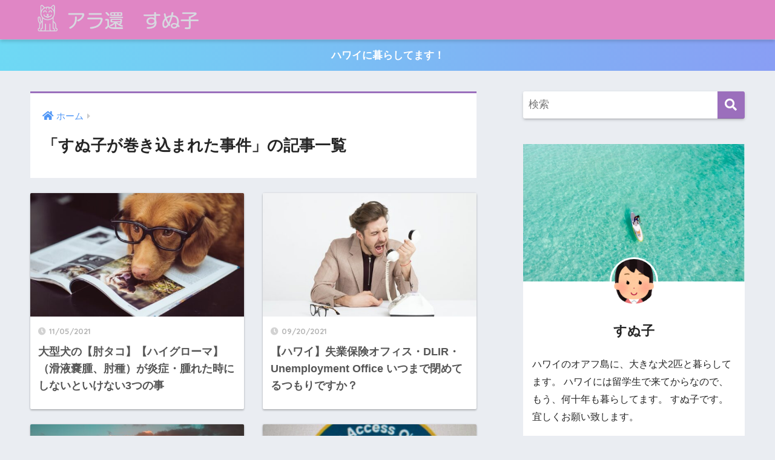

--- FILE ---
content_type: text/html; charset=UTF-8
request_url: https://www.nantokanaruyo.com/category/incident/
body_size: 12373
content:
<!doctype html>
<html lang="ja">
<head>
  <meta charset="utf-8">
  <meta http-equiv="X-UA-Compatible" content="IE=edge">
  <meta name="HandheldFriendly" content="True">
  <meta name="MobileOptimized" content="320">
  <meta name="viewport" content="width=device-width, initial-scale=1, viewport-fit=cover"/>
  <meta name="msapplication-TileColor" content="#9b6fbc">
  <meta name="theme-color" content="#9b6fbc">
  <link rel="pingback" href="https://www.nantokanaruyo.com/xmlrpc.php">
  <title>「すぬ子が巻き込まれた事件」の記事一覧 | アラ還　すぬ子</title>
<meta name='robots' content='max-image-preview:large' />
<link rel='dns-prefetch' href='//www.google.com' />
<link rel='dns-prefetch' href='//fonts.googleapis.com' />
<link rel='dns-prefetch' href='//use.fontawesome.com' />
<link rel="alternate" type="application/rss+xml" title="アラ還　すぬ子 &raquo; フィード" href="https://www.nantokanaruyo.com/feed/" />
<link rel="alternate" type="application/rss+xml" title="アラ還　すぬ子 &raquo; コメントフィード" href="https://www.nantokanaruyo.com/comments/feed/" />
<style id='wp-img-auto-sizes-contain-inline-css' type='text/css'>
img:is([sizes=auto i],[sizes^="auto," i]){contain-intrinsic-size:3000px 1500px}
/*# sourceURL=wp-img-auto-sizes-contain-inline-css */
</style>
<link rel='stylesheet' id='sng-stylesheet-css' href='https://www.nantokanaruyo.com/wp-content/themes/sango-theme/style.css?ver2_15_6' type='text/css' media='all' />
<link rel='stylesheet' id='sng-option-css' href='https://www.nantokanaruyo.com/wp-content/themes/sango-theme/entry-option.css?ver2_15_6' type='text/css' media='all' />
<link rel='stylesheet' id='sng-googlefonts-css' href='https://fonts.googleapis.com/css?family=Quicksand%3A500%2C700&#038;display=swap' type='text/css' media='all' />
<link rel='stylesheet' id='sng-fontawesome-css' href='https://use.fontawesome.com/releases/v5.11.2/css/all.css' type='text/css' media='all' />
<style id='wp-emoji-styles-inline-css' type='text/css'>

	img.wp-smiley, img.emoji {
		display: inline !important;
		border: none !important;
		box-shadow: none !important;
		height: 1em !important;
		width: 1em !important;
		margin: 0 0.07em !important;
		vertical-align: -0.1em !important;
		background: none !important;
		padding: 0 !important;
	}
/*# sourceURL=wp-emoji-styles-inline-css */
</style>
<style id='wp-block-library-inline-css' type='text/css'>
:root{--wp-block-synced-color:#7a00df;--wp-block-synced-color--rgb:122,0,223;--wp-bound-block-color:var(--wp-block-synced-color);--wp-editor-canvas-background:#ddd;--wp-admin-theme-color:#007cba;--wp-admin-theme-color--rgb:0,124,186;--wp-admin-theme-color-darker-10:#006ba1;--wp-admin-theme-color-darker-10--rgb:0,107,160.5;--wp-admin-theme-color-darker-20:#005a87;--wp-admin-theme-color-darker-20--rgb:0,90,135;--wp-admin-border-width-focus:2px}@media (min-resolution:192dpi){:root{--wp-admin-border-width-focus:1.5px}}.wp-element-button{cursor:pointer}:root .has-very-light-gray-background-color{background-color:#eee}:root .has-very-dark-gray-background-color{background-color:#313131}:root .has-very-light-gray-color{color:#eee}:root .has-very-dark-gray-color{color:#313131}:root .has-vivid-green-cyan-to-vivid-cyan-blue-gradient-background{background:linear-gradient(135deg,#00d084,#0693e3)}:root .has-purple-crush-gradient-background{background:linear-gradient(135deg,#34e2e4,#4721fb 50%,#ab1dfe)}:root .has-hazy-dawn-gradient-background{background:linear-gradient(135deg,#faaca8,#dad0ec)}:root .has-subdued-olive-gradient-background{background:linear-gradient(135deg,#fafae1,#67a671)}:root .has-atomic-cream-gradient-background{background:linear-gradient(135deg,#fdd79a,#004a59)}:root .has-nightshade-gradient-background{background:linear-gradient(135deg,#330968,#31cdcf)}:root .has-midnight-gradient-background{background:linear-gradient(135deg,#020381,#2874fc)}:root{--wp--preset--font-size--normal:16px;--wp--preset--font-size--huge:42px}.has-regular-font-size{font-size:1em}.has-larger-font-size{font-size:2.625em}.has-normal-font-size{font-size:var(--wp--preset--font-size--normal)}.has-huge-font-size{font-size:var(--wp--preset--font-size--huge)}.has-text-align-center{text-align:center}.has-text-align-left{text-align:left}.has-text-align-right{text-align:right}.has-fit-text{white-space:nowrap!important}#end-resizable-editor-section{display:none}.aligncenter{clear:both}.items-justified-left{justify-content:flex-start}.items-justified-center{justify-content:center}.items-justified-right{justify-content:flex-end}.items-justified-space-between{justify-content:space-between}.screen-reader-text{border:0;clip-path:inset(50%);height:1px;margin:-1px;overflow:hidden;padding:0;position:absolute;width:1px;word-wrap:normal!important}.screen-reader-text:focus{background-color:#ddd;clip-path:none;color:#444;display:block;font-size:1em;height:auto;left:5px;line-height:normal;padding:15px 23px 14px;text-decoration:none;top:5px;width:auto;z-index:100000}html :where(.has-border-color){border-style:solid}html :where([style*=border-top-color]){border-top-style:solid}html :where([style*=border-right-color]){border-right-style:solid}html :where([style*=border-bottom-color]){border-bottom-style:solid}html :where([style*=border-left-color]){border-left-style:solid}html :where([style*=border-width]){border-style:solid}html :where([style*=border-top-width]){border-top-style:solid}html :where([style*=border-right-width]){border-right-style:solid}html :where([style*=border-bottom-width]){border-bottom-style:solid}html :where([style*=border-left-width]){border-left-style:solid}html :where(img[class*=wp-image-]){height:auto;max-width:100%}:where(figure){margin:0 0 1em}html :where(.is-position-sticky){--wp-admin--admin-bar--position-offset:var(--wp-admin--admin-bar--height,0px)}@media screen and (max-width:600px){html :where(.is-position-sticky){--wp-admin--admin-bar--position-offset:0px}}
/*wp_block_styles_on_demand_placeholder:696abb9cd8c6e*/
/*# sourceURL=wp-block-library-inline-css */
</style>
<style id='classic-theme-styles-inline-css' type='text/css'>
/*! This file is auto-generated */
.wp-block-button__link{color:#fff;background-color:#32373c;border-radius:9999px;box-shadow:none;text-decoration:none;padding:calc(.667em + 2px) calc(1.333em + 2px);font-size:1.125em}.wp-block-file__button{background:#32373c;color:#fff;text-decoration:none}
/*# sourceURL=/wp-includes/css/classic-themes.min.css */
</style>
<link rel='stylesheet' id='sango_theme_gutenberg-style-css' href='https://www.nantokanaruyo.com/wp-content/plugins/sango-theme-gutenberg/dist/build/style-blocks.css?version=1.69.14' type='text/css' media='all' />
<style id='sango_theme_gutenberg-style-inline-css' type='text/css'>
.is-style-sango-list-main-color li:before { background-color: #9b6fbc; }.is-style-sango-list-accent-color li:before { background-color: #ffb36b; }.sgb-label-main-c { background-color: #9b6fbc; }.sgb-label-accent-c { background-color: #ffb36b; }
/*# sourceURL=sango_theme_gutenberg-style-inline-css */
</style>
<link rel='stylesheet' id='contact-form-7-css' href='https://www.nantokanaruyo.com/wp-content/plugins/contact-form-7/includes/css/styles.css' type='text/css' media='all' />
<link rel='stylesheet' id='child-style-css' href='https://www.nantokanaruyo.com/wp-content/themes/sango-theme-child/style.css' type='text/css' media='all' />
<script type="text/javascript" src="https://www.nantokanaruyo.com/wp-includes/js/jquery/jquery.min.js?ver=3.7.1" id="jquery-core-js"></script>
<script type="text/javascript" src="https://www.nantokanaruyo.com/wp-includes/js/jquery/jquery-migrate.min.js?ver=3.4.1" id="jquery-migrate-js"></script>
<link rel="https://api.w.org/" href="https://www.nantokanaruyo.com/wp-json/" /><link rel="alternate" title="JSON" type="application/json" href="https://www.nantokanaruyo.com/wp-json/wp/v2/categories/4" /><link rel="EditURI" type="application/rsd+xml" title="RSD" href="https://www.nantokanaruyo.com/xmlrpc.php?rsd" />
<meta property="og:title" content="「すぬ子が巻き込まれた事件」の記事一覧" />
<meta property="og:description" content="アラ還　すぬ子の「すぬ子が巻き込まれた事件」についての投稿一覧です。" />
<meta property="og:type" content="article" />
<meta property="og:url" content="https://www.nantokanaruyo.com/category/incident/" />
<meta property="og:image" content="https://www.nantokanaruyo.com/wp-content/uploads/2021/06/logo-3.png" />
<meta name="thumbnail" content="https://www.nantokanaruyo.com/wp-content/uploads/2021/06/logo-3.png" />
<meta property="og:site_name" content="アラ還　すぬ子" />
<meta name="twitter:card" content="summary_large_image" />
<meta name="google-site-verification" content="GDLpSWzOFld7aiCBHDIlGlxNg3ANxOP56mUI9iJ-0rA" />
<!-- gtag.js -->
<script async src="https://www.googletagmanager.com/gtag/js?id=UA-198325111-1"></script>
<script>
  window.dataLayer = window.dataLayer || [];
  function gtag(){dataLayer.push(arguments);}
  gtag('js', new Date());
  gtag('config', 'UA-198325111-1');
</script>
		<style type="text/css" id="wp-custom-css">
			#logo, #logo img, .desktop-nav li a, #drawer__open {
    height: 40px;
    line-height: 40px;
    object-fit: contain;
}

@media only screen and (min-width: 768px) {
    #logo, #logo img, .desktop-nav li a {
       height: 65px;
       line-height: 65px;
    }
}
		</style>
		<style> a{color:#4f96f6}.main-c, .has-sango-main-color{color:#9b6fbc}.main-bc, .has-sango-main-background-color{background-color:#9b6fbc}.main-bdr, #inner-content .main-bdr{border-color:#9b6fbc}.pastel-c, .has-sango-pastel-color{color:#c8e4ff}.pastel-bc, .has-sango-pastel-background-color, #inner-content .pastel-bc{background-color:#c8e4ff}.accent-c, .has-sango-accent-color{color:#ffb36b}.accent-bc, .has-sango-accent-background-color{background-color:#ffb36b}.header, #footer-menu, .drawer__title{background-color:#e086c5}#logo a{color:#FFF}.desktop-nav li a , .mobile-nav li a, #footer-menu a, #drawer__open, .header-search__open, .copyright, .drawer__title{color:#FFF}.drawer__title .close span, .drawer__title .close span:before{background:#FFF}.desktop-nav li:after{background:#FFF}.mobile-nav .current-menu-item{border-bottom-color:#FFF}.widgettitle, .sidebar .wp-block-group h2, .drawer .wp-block-group h2{color:#2893ff;background-color:#c8e4ff}.footer{background-color:#e0e4eb}.footer, .footer a, .footer .widget ul li a{color:#3c3c3c}#toc_container .toc_title, .entry-content .ez-toc-title-container, #footer_menu .raised, .pagination a, .pagination span, #reply-title:before, .entry-content blockquote:before, .main-c-before li:before, .main-c-b:before{color:#9b6fbc}.searchform__submit, .sidebar .wp-block-search .wp-block-search__button, .drawer .wp-block-search .wp-block-search__button, #toc_container .toc_title:before, .ez-toc-title-container:before, .cat-name, .pre_tag > span, .pagination .current, .post-page-numbers.current, #submit, .withtag_list > span, .main-bc-before li:before{background-color:#9b6fbc}#toc_container, #ez-toc-container, .entry-content h3, .li-mainbdr ul, .li-mainbdr ol{border-color:#9b6fbc}.search-title i, .acc-bc-before li:before{background:#ffb36b}.li-accentbdr ul, .li-accentbdr ol{border-color:#ffb36b}.pagination a:hover, .li-pastelbc ul, .li-pastelbc ol{background:#c8e4ff}body{font-size:100%}@media only screen and (min-width:481px){body{font-size:107%}}@media only screen and (min-width:1030px){body{font-size:107%}}.totop{background:#5c6cf9}.header-info a{color:#FFF;background:linear-gradient(95deg, #6ed9f4, #899ef4)}.fixed-menu ul{background:#FFF}.fixed-menu a{color:#a2a7ab}.fixed-menu .current-menu-item a, .fixed-menu ul li a.active{color:#6bb6ff}.post-tab{background:#FFF}.post-tab > div{color:#a7a7a7}.post-tab > div.tab-active{background:linear-gradient(45deg, #bdb9ff, #67b8ff)}body{font-family:"Helvetica", "Arial", "Hiragino Kaku Gothic ProN", "Hiragino Sans", YuGothic, "Yu Gothic", "メイリオ", Meiryo, sans-serif;}.dfont{font-family:"Quicksand","Helvetica", "Arial", "Hiragino Kaku Gothic ProN", "Hiragino Sans", YuGothic, "Yu Gothic", "メイリオ", Meiryo, sans-serif;}</style></head>
<body class="archive category category-incident category-4 wp-theme-sango-theme wp-child-theme-sango-theme-child fa5">
    <div id="container">
    <header class="header">
            <div id="inner-header" class="wrap cf">
    <div id="logo" class="header-logo h1 dfont">
    <a href="https://www.nantokanaruyo.com" class="header-logo__link">
              <img src="https://www.nantokanaruyo.com/wp-content/uploads/2021/06/logo-3.png" alt="アラ還　すぬ子" width="480" height="92" class="header-logo__img">
                </a>
  </div>
  <div class="header-search">
    <input type="checkbox" class="header-search__input" id="header-search-input" onclick="document.querySelector('.header-search__modal .searchform__input').focus()">
  <label class="header-search__close" for="header-search-input"></label>
  <div class="header-search__modal">
    <form role="search" method="get" class="searchform" action="https://www.nantokanaruyo.com/">
  <div>
    <input type="search" class="searchform__input" name="s" value="" placeholder="検索" />
    <button type="submit" class="searchform__submit" aria-label="検索"><i class="fas fa-search"></i></button>
  </div>
</form>  </div>
</div>  </div>
    </header>
      <div class="header-info ">
    <a href="">
      ハワイに暮らしてます！    </a>
  </div>
  <div id="content">
    <div id="inner-content" class="wrap cf">
      <main id="main" class="m-all t-2of3 d-5of7 cf" role="main">
        <div id="archive_header" class="archive-header main-bdr">
  <nav id="breadcrumb" class="breadcrumb"><ul itemscope itemtype="http://schema.org/BreadcrumbList"><li itemprop="itemListElement" itemscope itemtype="http://schema.org/ListItem"><a href="https://www.nantokanaruyo.com" itemprop="item"><span itemprop="name">ホーム</span></a><meta itemprop="position" content="1" /></li></ul></nav>      <h1>
      「すぬ子が巻き込まれた事件」の記事一覧    </h1>
    </div>    <div class="cardtype cf">
        <article class="cardtype__article">
    <a class="cardtype__link" href="https://www.nantokanaruyo.com/kentaro/">
      <p class="cardtype__img">
        <img src="https://www.nantokanaruyo.com/wp-content/uploads/2021/11/jamie-street-MoDcnVRN5JU-unsplash-520x300.jpg" alt="大型犬の【肘タコ】【ハイグローマ】（滑液嚢腫、肘種）が炎症・腫れた時にしないといけない3つの事"  width="520" height="300" />
      </p>
      <div class="cardtype__article-info">
        <time class="pubdate entry-time dfont" itemprop="datePublished" datetime="2021-11-05">11/05/2021</time>        <h2>大型犬の【肘タコ】【ハイグローマ】（滑液嚢腫、肘種）が炎症・腫れた時にしないといけない3つの事</h2>
      </div>
    </a>
    </article>
  <article class="cardtype__article">
    <a class="cardtype__link" href="https://www.nantokanaruyo.com/dlir/">
      <p class="cardtype__img">
        <img src="https://www.nantokanaruyo.com/wp-content/uploads/2021/09/icons8-team-r-enAOPw8Rs-unsplash-520x300.jpg" alt="【ハワイ】失業保険オフィス・DLIR・Unemployment Office いつまで閉めてるつもりですか？"  width="520" height="300" />
      </p>
      <div class="cardtype__article-info">
        <time class="pubdate entry-time dfont" itemprop="datePublished" datetime="2021-09-20">09/20/2021</time>        <h2>【ハワイ】失業保険オフィス・DLIR・Unemployment Office いつまで閉めてるつもりですか？</h2>
      </div>
    </a>
    </article>
  <article class="cardtype__article">
    <a class="cardtype__link" href="https://www.nantokanaruyo.com/aloha/">
      <p class="cardtype__img">
        <img src="https://www.nantokanaruyo.com/wp-content/uploads/2021/09/pexels-jess-loiterton-4321080-1-520x300.jpg" alt="アロハフリーダム連合・ワイキキで　ワクチン反対デモ"  width="520" height="300" />
      </p>
      <div class="cardtype__article-info">
        <time class="pubdate entry-time dfont" itemprop="datePublished" datetime="2021-09-18">09/18/2021</time>        <h2>アロハフリーダム連合・ワイキキで　ワクチン反対デモ</h2>
      </div>
    </a>
    </article>
  <article class="cardtype__article">
    <a class="cardtype__link" href="https://www.nantokanaruyo.com/safe/">
      <p class="cardtype__img">
        <img src="https://www.nantokanaruyo.com/wp-content/uploads/2021/09/IMG_5606-520x300.jpg" alt="【ハワイ】9月13日から60日間の「セーフアクセスオアフプログラム」"  width="520" height="300" />
      </p>
      <div class="cardtype__article-info">
        <time class="pubdate entry-time dfont" itemprop="datePublished" datetime="2021-09-16">09/16/2021</time>        <h2>【ハワイ】9月13日から60日間の「セーフアクセスオアフプログラム」</h2>
      </div>
    </a>
    </article>
  <article class="cardtype__article">
    <a class="cardtype__link" href="https://www.nantokanaruyo.com/ige13/">
      <p class="cardtype__img">
        <img src="https://www.nantokanaruyo.com/wp-content/uploads/2021/09/brian-kairuz-2qG3HpAZXBM-unsplash-520x300.jpg" alt="【ハワイ】予防接種率70％に達した時に、すべてのCOVID制限を終了って？本当なのか？"  width="520" height="300" />
      </p>
      <div class="cardtype__article-info">
        <time class="pubdate entry-time dfont" itemprop="datePublished" datetime="2021-09-13">09/13/2021</time>        <h2>【ハワイ】予防接種率70％に達した時に、すべてのCOVID制限を終了って？本当なのか？</h2>
      </div>
    </a>
    </article>
  <article class="cardtype__article">
    <a class="cardtype__link" href="https://www.nantokanaruyo.com/jail3/">
      <p class="cardtype__img">
        <img src="https://www.nantokanaruyo.com/wp-content/uploads/2021/09/thomas-park-On6bRQRn5lY-unsplash-520x300.jpg" alt="【ハワイ】刑務所・新型コロナ感染増加・囚人が早期釈放されてでてくるかも？"  width="520" height="300" />
      </p>
      <div class="cardtype__article-info">
        <time class="pubdate entry-time dfont" itemprop="datePublished" datetime="2021-09-12">09/12/2021</time>        <h2>【ハワイ】刑務所・新型コロナ感染増加・囚人が早期釈放されてでてくるかも？</h2>
      </div>
    </a>
    </article>
  <article class="cardtype__article">
    <a class="cardtype__link" href="https://www.nantokanaruyo.com/ige99/">
      <p class="cardtype__img">
        <img src="https://www.nantokanaruyo.com/wp-content/uploads/2021/09/evi-radauscher-U_D5NWMmTTM-unsplash-520x300.jpg" alt="【ハワイ】9月9日イゲ州知事が【行政命令】を出しました"  width="520" height="300" />
      </p>
      <div class="cardtype__article-info">
        <time class="pubdate entry-time dfont" itemprop="datePublished" datetime="2021-09-11">09/11/2021</time>        <h2>【ハワイ】9月9日イゲ州知事が【行政命令】を出しました</h2>
      </div>
    </a>
    </article>
  <article class="cardtype__article">
    <a class="cardtype__link" href="https://www.nantokanaruyo.com/covid9/">
      <p class="cardtype__img">
        <img src="https://www.nantokanaruyo.com/wp-content/uploads/2021/09/tristan-ramberg-KLVhD9u-eBQ-unsplash-520x300.jpg" alt="【ハワイ】新型コロナ・遺体安置所がいっぱい、2台目の遺体安置トレーラー、間もなく使用開始"  width="520" height="300" />
      </p>
      <div class="cardtype__article-info">
        <time class="pubdate entry-time dfont" itemprop="datePublished" datetime="2021-09-09">09/09/2021</time>        <h2>【ハワイ】新型コロナ・遺体安置所がいっぱい、2台目の遺体安置トレーラー、間もなく使用開始</h2>
      </div>
    </a>
    </article>
  <article class="cardtype__article">
    <a class="cardtype__link" href="https://www.nantokanaruyo.com/ems/">
      <p class="cardtype__img">
        <img src="https://www.nantokanaruyo.com/wp-content/uploads/2021/09/jonnica-hill-V5nq6u-Ce_U-unsplash-520x300.jpg" alt="【ハワイ】新型コロナ・911・救急医療（EMS)・救急車・すぐに行けないかもしれません"  width="520" height="300" />
      </p>
      <div class="cardtype__article-info">
        <time class="pubdate entry-time dfont" itemprop="datePublished" datetime="2021-09-08">09/08/2021</time>        <h2>【ハワイ】新型コロナ・911・救急医療（EMS)・救急車・すぐに行けないかもしれません</h2>
      </div>
    </a>
    </article>
  <article class="cardtype__article">
    <a class="cardtype__link" href="https://www.nantokanaruyo.com/unemployment/">
      <p class="cardtype__img">
        <img src="https://www.nantokanaruyo.com/wp-content/uploads/2021/09/pexels-nathan-cowley-897817-1-520x300.jpg" alt="【ハワイの今】完全解雇・一時解雇・労働時間の短縮・失業保険給付も9月4日終了・どう生き延びるのか？"  width="520" height="300" />
      </p>
      <div class="cardtype__article-info">
        <time class="pubdate entry-time dfont" itemprop="datePublished" datetime="2021-09-06">09/06/2021</time>        <h2>【ハワイの今】完全解雇・一時解雇・労働時間の短縮・失業保険給付も9月4日終了・どう生き延びるのか？</h2>
      </div>
    </a>
    </article>
    </div>
<nav class="pagination dfont" role="navigation" aria-label="ページネーション"><ul class='page-numbers'>
	<li><span aria-current="page" class="page-numbers current">1</span></li>
	<li><a class="page-numbers" href="https://www.nantokanaruyo.com/category/incident/page/2/">2</a></li>
	<li><a class="page-numbers" href="https://www.nantokanaruyo.com/category/incident/page/3/">3</a></li>
	<li><a class="next page-numbers" aria-label="次へ" href="https://www.nantokanaruyo.com/category/incident/page/2/"><i class="fa fa-chevron-right"></i></a></li>
</ul>
</nav>      </main>
        <div id="sidebar1" class="sidebar m-all t-1of3 d-2of7 last-col cf" role="complementary">
    <aside class="insidesp">
              <div id="notfix" class="normal-sidebar">
          <div id="search-2" class="widget widget_search"><form role="search" method="get" class="searchform" action="https://www.nantokanaruyo.com/">
  <div>
    <input type="search" class="searchform__input" name="s" value="" placeholder="検索" />
    <button type="submit" class="searchform__submit" aria-label="検索"><i class="fas fa-search"></i></button>
  </div>
</form></div>    <div class="widget my_profile">
      <div class="yourprofile">
        <div class="profile-background">
          <img src="https://www.nantokanaruyo.com/wp-content/themes/sango-theme/library/images/default.jpg" width="924" height="572">
        </div>
        <div class="profile-img">
          <img src="https://secure.gravatar.com/avatar/af1b6a782f4c9c2a08bca53a52694a0fc0f377668f866af2e5d03015e46b5c3e?s=96&d=mm&r=g" width="80" height="80">
        </div>
        <p class="yourname dfont">すぬ子</p>
      </div>
      <div class="profile-content">
                  <p>ハワイのオアフ島に、大きな犬2匹と暮らしてます。
ハワイには留学生で来てからなので、もう、何十年も暮らしてます。

すぬ子です。宜しくお願い致します。</p>
              </div>
      <ul class="profile-sns dfont">
            </ul>
    </div>
    <div id="recent-posts-2" class="widget widget_recent_entries"><h4 class="widgettitle dfont has-fa-before">Recent Posts</h4>    <ul class="my-widget">
          <li>
        <a href="https://www.nantokanaruyo.com/komuro15/">
                      <figure class="my-widget__img">
              <img width="160" height="160" src="https://www.nantokanaruyo.com/wp-content/uploads/2021/11/pete-nuij-J2WhZF2bYTI-unsplash-e1637122262517-160x160.jpg" alt="小室眞子さんの「複雑性PTSD」と「適応障害」" >
            </figure>
                    <div class="my-widget__text">小室眞子さんの「複雑性PTSD」と「適応障害」          </div>
        </a>
      </li>
          <li>
        <a href="https://www.nantokanaruyo.com/komuro14/">
                      <figure class="my-widget__img">
              <img width="160" height="160" src="https://www.nantokanaruyo.com/wp-content/uploads/2021/11/dogatschoolDSC_86430165_TP_V4-e1636939155119-160x160.jpg" alt="小室圭さん、ダース・ベイダーのTシャツでわかる　やっぱり【無自覚型のナルシシスト】？" >
            </figure>
                    <div class="my-widget__text">小室圭さん、ダース・ベイダーのTシャツでわかる　やっぱり【無自覚型のナルシシスト】？          </div>
        </a>
      </li>
          <li>
        <a href="https://www.nantokanaruyo.com/komuro13/">
                      <figure class="my-widget__img">
              <img width="160" height="160" src="https://www.nantokanaruyo.com/wp-content/uploads/2021/11/TSU1994054_TP_V4-160x160.jpg" alt="【ロイヤルニート】【無自覚型のナルシシスト】小室圭夫婦　借金問題解決せず渡米か？" >
            </figure>
                    <div class="my-widget__text">【ロイヤルニート】【無自覚型のナルシシスト】小室圭夫婦　借金問題解決せず渡米か？          </div>
        </a>
      </li>
          <li>
        <a href="https://www.nantokanaruyo.com/komuro-12/">
                      <figure class="my-widget__img">
              <img width="160" height="160" src="https://www.nantokanaruyo.com/wp-content/uploads/2021/11/frog-g3c3d9b05e_640-160x160.jpg" alt="秋篠宮妃紀子さまから、【激オコ】眞子さんが生まれるまで" >
            </figure>
                    <div class="my-widget__text">秋篠宮妃紀子さまから、【激オコ】眞子さんが生まれるまで          </div>
        </a>
      </li>
          <li>
        <a href="https://www.nantokanaruyo.com/komuro11/">
                      <figure class="my-widget__img">
              <img width="160" height="160" src="https://www.nantokanaruyo.com/wp-content/uploads/2021/11/frightened-g43f9d87a8_640-160x160.jpg" alt="【ロイヤルニート】小室圭さん・無職で借金1000万円・眞子さん心労ピーク" >
            </figure>
                    <div class="my-widget__text">【ロイヤルニート】小室圭さん・無職で借金1000万円・眞子さん心労ピーク          </div>
        </a>
      </li>
        </ul>
    </div>    <div id="archives-2" class="widget widget_archive"><h4 class="widgettitle dfont has-fa-before">アーカイブ</h4>
			<ul>
					<li><a href='https://www.nantokanaruyo.com/2021/11/'>2021年11月</a></li>
	<li><a href='https://www.nantokanaruyo.com/2021/10/'>2021年10月</a></li>
	<li><a href='https://www.nantokanaruyo.com/2021/09/'>2021年9月</a></li>
	<li><a href='https://www.nantokanaruyo.com/2021/08/'>2021年8月</a></li>
	<li><a href='https://www.nantokanaruyo.com/2021/07/'>2021年7月</a></li>
	<li><a href='https://www.nantokanaruyo.com/2021/06/'>2021年6月</a></li>
	<li><a href='https://www.nantokanaruyo.com/2021/05/'>2021年5月</a></li>
			</ul>

			</div><div id="custom_html-18" class="widget_text widget widget_custom_html"><div class="textwidget custom-html-widget"><a href="https://px.a8.net/svt/ejp?a8mat=3HG6SL+G7GTMA+50+2HP601" rel="nofollow">
<img border="0" width="336" height="280" alt="" src="https://www26.a8.net/svt/bgt?aid=210707301980&wid=001&eno=01&mid=s00000000018015066000&mc=1"></a>
<img border="0" width="1" height="1" src="https://www10.a8.net/0.gif?a8mat=3HG6SL+G7GTMA+50+2HP601" alt=""></div></div><div id="categories-2" class="widget widget_categories"><h4 class="widgettitle dfont has-fa-before">カテゴリー</h4>
			<ul>
					<li class="cat-item cat-item-4 current-cat"><a aria-current="page" href="https://www.nantokanaruyo.com/category/incident/">すぬ子が巻き込まれた事件</a>
</li>
	<li class="cat-item cat-item-7"><a href="https://www.nantokanaruyo.com/category/tsubuyaki/">すぬ子のつぶやき</a>
</li>
	<li class="cat-item cat-item-12"><a href="https://www.nantokanaruyo.com/category/start/">ブログ　これで解決しました</a>
</li>
	<li class="cat-item cat-item-3"><a href="https://www.nantokanaruyo.com/category/chimikepp/">最近、買った大満足商品</a>
</li>
	<li class="cat-item cat-item-6"><a href="https://www.nantokanaruyo.com/category/began/">最近はじめたこと</a>
</li>
			</ul>

			</div>  <div class="widget my_popular_posts">
    <h4 class="widgettitle dfont has-fa-before">人気記事</h4>    <ul class="my-widget ">
          <li>
                <a href="https://www.nantokanaruyo.com/ad/">
                      <figure class="my-widget__img">
              <img width="160" height="160" src="https://www.nantokanaruyo.com/wp-content/uploads/2021/07/solen-feyissa-UWVJaDvXW_c-unsplash-160x160.jpg" alt="【SANGO】Google アドセンス合格後　広告の貼り方" >
            </figure>
                    <div class="my-widget__text">
            【SANGO】Google アドセンス合格後　広告の貼り方                      </div>
        </a>
      </li>
            <li>
                <a href="https://www.nantokanaruyo.com/mokuji/">
                      <figure class="my-widget__img">
              <img width="160" height="160" src="https://www.nantokanaruyo.com/wp-content/uploads/2021/06/bruce-mars-FWVMhUa_wbY-unsplash-160x160.jpg" alt="WordPress テーマSANGO ブログに目次の作り方　" >
            </figure>
                    <div class="my-widget__text">
            WordPress テーマSANGO ブログに目次の作り方　                      </div>
        </a>
      </li>
            <li>
                <a href="https://www.nantokanaruyo.com/jail/">
                      <figure class="my-widget__img">
              <img width="160" height="160" src="https://www.nantokanaruyo.com/wp-content/uploads/2021/08/matthew-ansley-ihl2Q5F-VYA-unsplash-160x160.jpg" alt="【ハワイ・オアフ島】HALAWA（ハラワ）刑務所で、刑務官不足！監視塔は無人状態？" >
            </figure>
                    <div class="my-widget__text">
            【ハワイ・オアフ島】HALAWA（ハラワ）刑務所で、刑務官不足！監視塔は無人状態？                      </div>
        </a>
      </li>
            <li>
                <a href="https://www.nantokanaruyo.com/komuro6/">
                      <figure class="my-widget__img">
              <img width="160" height="160" src="https://www.nantokanaruyo.com/wp-content/uploads/2021/10/thomas-park-qnFFfsrxzIk-unsplash-1-160x160.jpg" alt="小室圭さんが嫌われる 7つの理由　「レットイットビー」" >
            </figure>
                    <div class="my-widget__text">
            小室圭さんが嫌われる 7つの理由　「レットイットビー」                      </div>
        </a>
      </li>
            <li>
                <a href="https://www.nantokanaruyo.com/logosize/">
                      <figure class="my-widget__img">
              <img width="160" height="160" src="https://www.nantokanaruyo.com/wp-content/uploads/2021/06/jeshoots-com-2vD8lIhdnw-unsplash-1-160x160.jpg" alt="ロゴ画像のサイズ変更　SANGO" >
            </figure>
                    <div class="my-widget__text">
            ロゴ画像のサイズ変更　SANGO                      </div>
        </a>
      </li>
                </ul>
  </div>
          </div>
                </aside>
  </div>
    </div>
  </div>
      <footer class="footer">
                  <div id="inner-footer" class="inner-footer wrap cf">
            <div class="fblock first">
                          </div>
            <div class="fblock">
              <div class="widget_text ft_widget widget widget_custom_html"><div class="textwidget custom-html-widget"></div></div>            </div>
            <div class="fblock last">
                  <div class="widget my_ads">
          </div>
                </div>
          </div>
                <div id="footer-menu">
          <div>
            <a class="footer-menu__btn dfont" href="https://www.nantokanaruyo.com/"><i class="fas fa-home"></i> HOME</a>
          </div>
          <nav>
            <div class="footer-links cf"><ul id="menu-%e3%83%a1%e3%83%8b%e3%83%a5%e3%83%bc" class="nav footer-nav cf"><li id="menu-item-17" class="menu-item menu-item-type-custom menu-item-object-custom menu-item-home menu-item-17"><a href="https://www.nantokanaruyo.com/">ホーム</a></li>
<li id="menu-item-16" class="menu-item menu-item-type-post_type menu-item-object-page menu-item-16"><a href="https://www.nantokanaruyo.com/access/">免責事項</a></li>
<li id="menu-item-23" class="menu-item menu-item-type-post_type menu-item-object-page menu-item-23"><a href="https://www.nantokanaruyo.com/contact/">お問い合せ</a></li>
</ul></div>            <a class="privacy-policy-link" href="https://www.nantokanaruyo.com/privacy/" rel="privacy-policy">プライバシーポリシー</a>          </nav>
          <p class="copyright dfont">
            &copy; 2026            アラ還　すぬ子            All rights reserved.
          </p>
        </div>
      </footer>
    </div>
    <script type="speculationrules">
{"prefetch":[{"source":"document","where":{"and":[{"href_matches":"/*"},{"not":{"href_matches":["/wp-*.php","/wp-admin/*","/wp-content/uploads/*","/wp-content/*","/wp-content/plugins/*","/wp-content/themes/sango-theme-child/*","/wp-content/themes/sango-theme/*","/*\\?(.+)"]}},{"not":{"selector_matches":"a[rel~=\"nofollow\"]"}},{"not":{"selector_matches":".no-prefetch, .no-prefetch a"}}]},"eagerness":"conservative"}]}
</script>
<script type="text/javascript" src="https://www.nantokanaruyo.com/wp-includes/js/dist/hooks.min.js?ver=dd5603f07f9220ed27f1" id="wp-hooks-js"></script>
<script type="text/javascript" src="https://www.nantokanaruyo.com/wp-includes/js/dist/i18n.min.js?ver=c26c3dc7bed366793375" id="wp-i18n-js"></script>
<script type="text/javascript" id="wp-i18n-js-after">
/* <![CDATA[ */
wp.i18n.setLocaleData( { 'text direction\u0004ltr': [ 'ltr' ] } );
//# sourceURL=wp-i18n-js-after
/* ]]> */
</script>
<script type="text/javascript" src="https://www.nantokanaruyo.com/wp-content/plugins/contact-form-7/includes/swv/js/index.js" id="swv-js"></script>
<script type="text/javascript" id="contact-form-7-js-extra">
/* <![CDATA[ */
var wpcf7 = {"api":{"root":"https://www.nantokanaruyo.com/wp-json/","namespace":"contact-form-7/v1"}};
//# sourceURL=contact-form-7-js-extra
/* ]]> */
</script>
<script type="text/javascript" id="contact-form-7-js-translations">
/* <![CDATA[ */
( function( domain, translations ) {
	var localeData = translations.locale_data[ domain ] || translations.locale_data.messages;
	localeData[""].domain = domain;
	wp.i18n.setLocaleData( localeData, domain );
} )( "contact-form-7", {"translation-revision-date":"2024-07-17 08:16:16+0000","generator":"GlotPress\/4.0.1","domain":"messages","locale_data":{"messages":{"":{"domain":"messages","plural-forms":"nplurals=1; plural=0;","lang":"ja_JP"},"This contact form is placed in the wrong place.":["\u3053\u306e\u30b3\u30f3\u30bf\u30af\u30c8\u30d5\u30a9\u30fc\u30e0\u306f\u9593\u9055\u3063\u305f\u4f4d\u7f6e\u306b\u7f6e\u304b\u308c\u3066\u3044\u307e\u3059\u3002"],"Error:":["\u30a8\u30e9\u30fc:"]}},"comment":{"reference":"includes\/js\/index.js"}} );
//# sourceURL=contact-form-7-js-translations
/* ]]> */
</script>
<script type="text/javascript" src="https://www.nantokanaruyo.com/wp-content/plugins/contact-form-7/includes/js/index.js" id="contact-form-7-js"></script>
<script type="text/javascript" id="sango_theme_client-block-js-js-extra">
/* <![CDATA[ */
var sgb_client_options = {"site_url":"https://www.nantokanaruyo.com","is_logged_in":""};
//# sourceURL=sango_theme_client-block-js-js-extra
/* ]]> */
</script>
<script type="text/javascript" src="https://www.nantokanaruyo.com/wp-content/plugins/sango-theme-gutenberg/dist/client.build.js?version=1.69.14" id="sango_theme_client-block-js-js"></script>
<script type="text/javascript" id="google-invisible-recaptcha-js-before">
/* <![CDATA[ */
var renderInvisibleReCaptcha = function() {

    for (var i = 0; i < document.forms.length; ++i) {
        var form = document.forms[i];
        var holder = form.querySelector('.inv-recaptcha-holder');

        if (null === holder) continue;
		holder.innerHTML = '';

         (function(frm){
			var cf7SubmitElm = frm.querySelector('.wpcf7-submit');
            var holderId = grecaptcha.render(holder,{
                'sitekey': '6LeYfOIaAAAAAGXbo2j_ayvsO6Yl3OVhx06yb0VV', 'size': 'invisible', 'badge' : 'inline',
                'callback' : function (recaptchaToken) {
					if((null !== cf7SubmitElm) && (typeof jQuery != 'undefined')){jQuery(frm).submit();grecaptcha.reset(holderId);return;}
					 HTMLFormElement.prototype.submit.call(frm);
                },
                'expired-callback' : function(){grecaptcha.reset(holderId);}
            });

			if(null !== cf7SubmitElm && (typeof jQuery != 'undefined') ){
				jQuery(cf7SubmitElm).off('click').on('click', function(clickEvt){
					clickEvt.preventDefault();
					grecaptcha.execute(holderId);
				});
			}
			else
			{
				frm.onsubmit = function (evt){evt.preventDefault();grecaptcha.execute(holderId);};
			}


        })(form);
    }
};

//# sourceURL=google-invisible-recaptcha-js-before
/* ]]> */
</script>
<script type="text/javascript" async defer src="https://www.google.com/recaptcha/api.js?onload=renderInvisibleReCaptcha&amp;render=explicit" id="google-invisible-recaptcha-js"></script>
<script id="wp-emoji-settings" type="application/json">
{"baseUrl":"https://s.w.org/images/core/emoji/17.0.2/72x72/","ext":".png","svgUrl":"https://s.w.org/images/core/emoji/17.0.2/svg/","svgExt":".svg","source":{"concatemoji":"https://www.nantokanaruyo.com/wp-includes/js/wp-emoji-release.min.js?ver=6.9"}}
</script>
<script type="module">
/* <![CDATA[ */
/*! This file is auto-generated */
const a=JSON.parse(document.getElementById("wp-emoji-settings").textContent),o=(window._wpemojiSettings=a,"wpEmojiSettingsSupports"),s=["flag","emoji"];function i(e){try{var t={supportTests:e,timestamp:(new Date).valueOf()};sessionStorage.setItem(o,JSON.stringify(t))}catch(e){}}function c(e,t,n){e.clearRect(0,0,e.canvas.width,e.canvas.height),e.fillText(t,0,0);t=new Uint32Array(e.getImageData(0,0,e.canvas.width,e.canvas.height).data);e.clearRect(0,0,e.canvas.width,e.canvas.height),e.fillText(n,0,0);const a=new Uint32Array(e.getImageData(0,0,e.canvas.width,e.canvas.height).data);return t.every((e,t)=>e===a[t])}function p(e,t){e.clearRect(0,0,e.canvas.width,e.canvas.height),e.fillText(t,0,0);var n=e.getImageData(16,16,1,1);for(let e=0;e<n.data.length;e++)if(0!==n.data[e])return!1;return!0}function u(e,t,n,a){switch(t){case"flag":return n(e,"\ud83c\udff3\ufe0f\u200d\u26a7\ufe0f","\ud83c\udff3\ufe0f\u200b\u26a7\ufe0f")?!1:!n(e,"\ud83c\udde8\ud83c\uddf6","\ud83c\udde8\u200b\ud83c\uddf6")&&!n(e,"\ud83c\udff4\udb40\udc67\udb40\udc62\udb40\udc65\udb40\udc6e\udb40\udc67\udb40\udc7f","\ud83c\udff4\u200b\udb40\udc67\u200b\udb40\udc62\u200b\udb40\udc65\u200b\udb40\udc6e\u200b\udb40\udc67\u200b\udb40\udc7f");case"emoji":return!a(e,"\ud83e\u1fac8")}return!1}function f(e,t,n,a){let r;const o=(r="undefined"!=typeof WorkerGlobalScope&&self instanceof WorkerGlobalScope?new OffscreenCanvas(300,150):document.createElement("canvas")).getContext("2d",{willReadFrequently:!0}),s=(o.textBaseline="top",o.font="600 32px Arial",{});return e.forEach(e=>{s[e]=t(o,e,n,a)}),s}function r(e){var t=document.createElement("script");t.src=e,t.defer=!0,document.head.appendChild(t)}a.supports={everything:!0,everythingExceptFlag:!0},new Promise(t=>{let n=function(){try{var e=JSON.parse(sessionStorage.getItem(o));if("object"==typeof e&&"number"==typeof e.timestamp&&(new Date).valueOf()<e.timestamp+604800&&"object"==typeof e.supportTests)return e.supportTests}catch(e){}return null}();if(!n){if("undefined"!=typeof Worker&&"undefined"!=typeof OffscreenCanvas&&"undefined"!=typeof URL&&URL.createObjectURL&&"undefined"!=typeof Blob)try{var e="postMessage("+f.toString()+"("+[JSON.stringify(s),u.toString(),c.toString(),p.toString()].join(",")+"));",a=new Blob([e],{type:"text/javascript"});const r=new Worker(URL.createObjectURL(a),{name:"wpTestEmojiSupports"});return void(r.onmessage=e=>{i(n=e.data),r.terminate(),t(n)})}catch(e){}i(n=f(s,u,c,p))}t(n)}).then(e=>{for(const n in e)a.supports[n]=e[n],a.supports.everything=a.supports.everything&&a.supports[n],"flag"!==n&&(a.supports.everythingExceptFlag=a.supports.everythingExceptFlag&&a.supports[n]);var t;a.supports.everythingExceptFlag=a.supports.everythingExceptFlag&&!a.supports.flag,a.supports.everything||((t=a.source||{}).concatemoji?r(t.concatemoji):t.wpemoji&&t.twemoji&&(r(t.twemoji),r(t.wpemoji)))});
//# sourceURL=https://www.nantokanaruyo.com/wp-includes/js/wp-emoji-loader.min.js
/* ]]> */
</script>
          </body>
</html>
